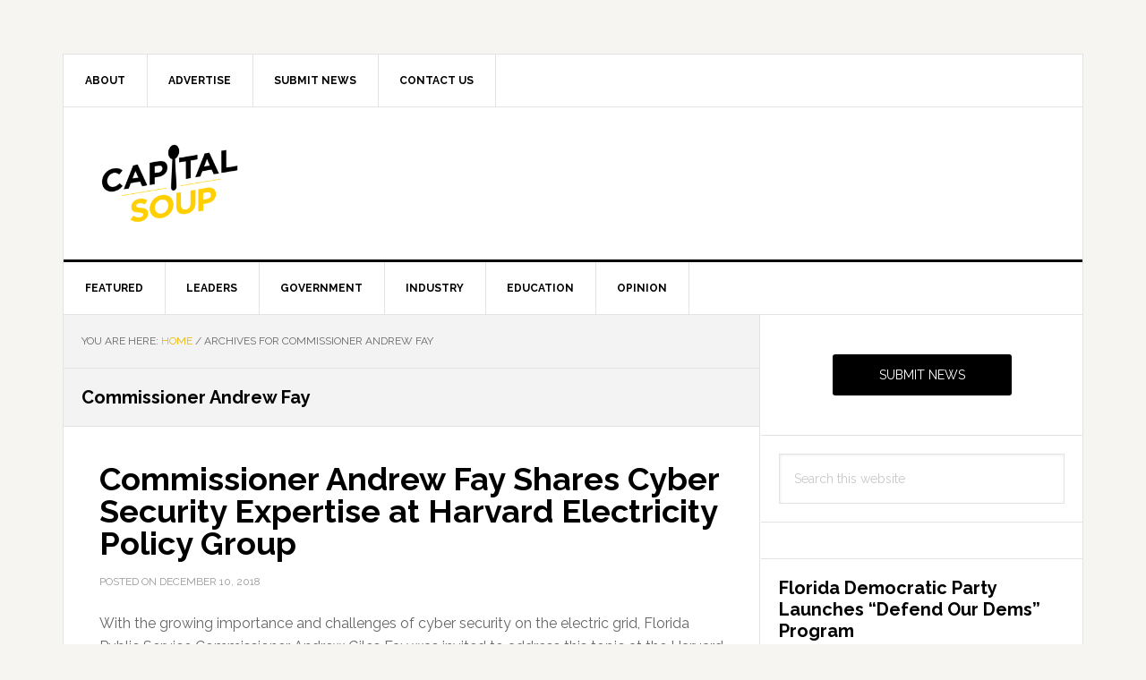

--- FILE ---
content_type: text/html; charset=UTF-8
request_url: https://capitalsoup.com/tag/commissioner-andrew-fay/
body_size: 11788
content:
<!DOCTYPE html>
<html lang="en-US">
<head >
<meta charset="UTF-8" />
		<meta name="robots" content="noindex" />
		<meta name="viewport" content="width=device-width, initial-scale=1" />
<title>Commissioner Andrew Fay</title>
<script type='text/javascript' src='https://servedbyadbutler.com/hb_app.js' async></script><meta name='robots' content='max-image-preview:large' />
<link rel='dns-prefetch' href='//fonts.googleapis.com' />
<link rel='dns-prefetch' href='//www.googletagmanager.com' />
<link rel='dns-prefetch' href='//pagead2.googlesyndication.com' />
<link rel="alternate" type="application/rss+xml" title="Capital Soup &raquo; Feed" href="https://capitalsoup.com/feed/" />
<link rel="alternate" type="application/rss+xml" title="Capital Soup &raquo; Comments Feed" href="https://capitalsoup.com/comments/feed/" />
<link rel="alternate" type="application/rss+xml" title="Capital Soup &raquo; Commissioner Andrew Fay Tag Feed" href="https://capitalsoup.com/tag/commissioner-andrew-fay/feed/" />
<link rel="canonical" href="https://capitalsoup.com/tag/commissioner-andrew-fay/" />
<style id='wp-img-auto-sizes-contain-inline-css' type='text/css'>
img:is([sizes=auto i],[sizes^="auto," i]){contain-intrinsic-size:3000px 1500px}
/*# sourceURL=wp-img-auto-sizes-contain-inline-css */
</style>
<link rel='stylesheet' id='news-pro-css' href='https://capitalsoup.com/wp-content/themes/news-pro/style.css?ver=3.2.2' type='text/css' media='all' />
<style id='news-pro-inline-css' type='text/css'>


		a,
		.entry-title a:focus,
		.entry-title a:hover {
			color: #e8b500;
		}

		@media only screen and ( max-width: 1023px ) {
			.genesis-responsive-menu .genesis-nav-menu a:focus,
			.genesis-responsive-menu .genesis-nav-menu a:hover,
			.genesis-responsive-menu .genesis-nav-menu .menu-item.current-menu-item > a,
			.menu-toggle:focus,
			.menu-toggle:hover,
			.sub-menu-toggle:focus,
			.sub-menu-toggle:hover {
				color: #e8b500;
			}
		}

		

		.footer-widgets a:focus,
		.footer-widgets a:hover,
		.site-footer a:focus,
		.site-footer a:hover {
			color: #ffd000;
		}

		

		button:focus,
		button:hover,
		input:focus[type="button"],
		input:focus[type="reset"],
		input:focus[type="submit"],
		input:hover[type="button"],
		input:hover[type="reset"],
		input:hover[type="submit"],
		.archive-pagination li a:focus,
		.archive-pagination li a:hover,
		.archive-pagination li.active a,
		.button:focus,
		.button:hover,
		.enews-widget input[type="submit"],
		.entry-content .button:focus,
		.entry-content .button:hover,
		.home-top .ui-tabs ul.ui-tabs-nav li.ui-tabs-active a {
			background-color: #ffd000;
			color: #000000;
		}
		
/*# sourceURL=news-pro-inline-css */
</style>
<style id='wp-emoji-styles-inline-css' type='text/css'>

	img.wp-smiley, img.emoji {
		display: inline !important;
		border: none !important;
		box-shadow: none !important;
		height: 1em !important;
		width: 1em !important;
		margin: 0 0.07em !important;
		vertical-align: -0.1em !important;
		background: none !important;
		padding: 0 !important;
	}
/*# sourceURL=wp-emoji-styles-inline-css */
</style>
<style id='wp-block-library-inline-css' type='text/css'>
:root{--wp-block-synced-color:#7a00df;--wp-block-synced-color--rgb:122,0,223;--wp-bound-block-color:var(--wp-block-synced-color);--wp-editor-canvas-background:#ddd;--wp-admin-theme-color:#007cba;--wp-admin-theme-color--rgb:0,124,186;--wp-admin-theme-color-darker-10:#006ba1;--wp-admin-theme-color-darker-10--rgb:0,107,160.5;--wp-admin-theme-color-darker-20:#005a87;--wp-admin-theme-color-darker-20--rgb:0,90,135;--wp-admin-border-width-focus:2px}@media (min-resolution:192dpi){:root{--wp-admin-border-width-focus:1.5px}}.wp-element-button{cursor:pointer}:root .has-very-light-gray-background-color{background-color:#eee}:root .has-very-dark-gray-background-color{background-color:#313131}:root .has-very-light-gray-color{color:#eee}:root .has-very-dark-gray-color{color:#313131}:root .has-vivid-green-cyan-to-vivid-cyan-blue-gradient-background{background:linear-gradient(135deg,#00d084,#0693e3)}:root .has-purple-crush-gradient-background{background:linear-gradient(135deg,#34e2e4,#4721fb 50%,#ab1dfe)}:root .has-hazy-dawn-gradient-background{background:linear-gradient(135deg,#faaca8,#dad0ec)}:root .has-subdued-olive-gradient-background{background:linear-gradient(135deg,#fafae1,#67a671)}:root .has-atomic-cream-gradient-background{background:linear-gradient(135deg,#fdd79a,#004a59)}:root .has-nightshade-gradient-background{background:linear-gradient(135deg,#330968,#31cdcf)}:root .has-midnight-gradient-background{background:linear-gradient(135deg,#020381,#2874fc)}:root{--wp--preset--font-size--normal:16px;--wp--preset--font-size--huge:42px}.has-regular-font-size{font-size:1em}.has-larger-font-size{font-size:2.625em}.has-normal-font-size{font-size:var(--wp--preset--font-size--normal)}.has-huge-font-size{font-size:var(--wp--preset--font-size--huge)}.has-text-align-center{text-align:center}.has-text-align-left{text-align:left}.has-text-align-right{text-align:right}.has-fit-text{white-space:nowrap!important}#end-resizable-editor-section{display:none}.aligncenter{clear:both}.items-justified-left{justify-content:flex-start}.items-justified-center{justify-content:center}.items-justified-right{justify-content:flex-end}.items-justified-space-between{justify-content:space-between}.screen-reader-text{border:0;clip-path:inset(50%);height:1px;margin:-1px;overflow:hidden;padding:0;position:absolute;width:1px;word-wrap:normal!important}.screen-reader-text:focus{background-color:#ddd;clip-path:none;color:#444;display:block;font-size:1em;height:auto;left:5px;line-height:normal;padding:15px 23px 14px;text-decoration:none;top:5px;width:auto;z-index:100000}html :where(.has-border-color){border-style:solid}html :where([style*=border-top-color]){border-top-style:solid}html :where([style*=border-right-color]){border-right-style:solid}html :where([style*=border-bottom-color]){border-bottom-style:solid}html :where([style*=border-left-color]){border-left-style:solid}html :where([style*=border-width]){border-style:solid}html :where([style*=border-top-width]){border-top-style:solid}html :where([style*=border-right-width]){border-right-style:solid}html :where([style*=border-bottom-width]){border-bottom-style:solid}html :where([style*=border-left-width]){border-left-style:solid}html :where(img[class*=wp-image-]){height:auto;max-width:100%}:where(figure){margin:0 0 1em}html :where(.is-position-sticky){--wp-admin--admin-bar--position-offset:var(--wp-admin--admin-bar--height,0px)}@media screen and (max-width:600px){html :where(.is-position-sticky){--wp-admin--admin-bar--position-offset:0px}}

/*# sourceURL=wp-block-library-inline-css */
</style><style id='global-styles-inline-css' type='text/css'>
:root{--wp--preset--aspect-ratio--square: 1;--wp--preset--aspect-ratio--4-3: 4/3;--wp--preset--aspect-ratio--3-4: 3/4;--wp--preset--aspect-ratio--3-2: 3/2;--wp--preset--aspect-ratio--2-3: 2/3;--wp--preset--aspect-ratio--16-9: 16/9;--wp--preset--aspect-ratio--9-16: 9/16;--wp--preset--color--black: #000000;--wp--preset--color--cyan-bluish-gray: #abb8c3;--wp--preset--color--white: #ffffff;--wp--preset--color--pale-pink: #f78da7;--wp--preset--color--vivid-red: #cf2e2e;--wp--preset--color--luminous-vivid-orange: #ff6900;--wp--preset--color--luminous-vivid-amber: #fcb900;--wp--preset--color--light-green-cyan: #7bdcb5;--wp--preset--color--vivid-green-cyan: #00d084;--wp--preset--color--pale-cyan-blue: #8ed1fc;--wp--preset--color--vivid-cyan-blue: #0693e3;--wp--preset--color--vivid-purple: #9b51e0;--wp--preset--gradient--vivid-cyan-blue-to-vivid-purple: linear-gradient(135deg,rgb(6,147,227) 0%,rgb(155,81,224) 100%);--wp--preset--gradient--light-green-cyan-to-vivid-green-cyan: linear-gradient(135deg,rgb(122,220,180) 0%,rgb(0,208,130) 100%);--wp--preset--gradient--luminous-vivid-amber-to-luminous-vivid-orange: linear-gradient(135deg,rgb(252,185,0) 0%,rgb(255,105,0) 100%);--wp--preset--gradient--luminous-vivid-orange-to-vivid-red: linear-gradient(135deg,rgb(255,105,0) 0%,rgb(207,46,46) 100%);--wp--preset--gradient--very-light-gray-to-cyan-bluish-gray: linear-gradient(135deg,rgb(238,238,238) 0%,rgb(169,184,195) 100%);--wp--preset--gradient--cool-to-warm-spectrum: linear-gradient(135deg,rgb(74,234,220) 0%,rgb(151,120,209) 20%,rgb(207,42,186) 40%,rgb(238,44,130) 60%,rgb(251,105,98) 80%,rgb(254,248,76) 100%);--wp--preset--gradient--blush-light-purple: linear-gradient(135deg,rgb(255,206,236) 0%,rgb(152,150,240) 100%);--wp--preset--gradient--blush-bordeaux: linear-gradient(135deg,rgb(254,205,165) 0%,rgb(254,45,45) 50%,rgb(107,0,62) 100%);--wp--preset--gradient--luminous-dusk: linear-gradient(135deg,rgb(255,203,112) 0%,rgb(199,81,192) 50%,rgb(65,88,208) 100%);--wp--preset--gradient--pale-ocean: linear-gradient(135deg,rgb(255,245,203) 0%,rgb(182,227,212) 50%,rgb(51,167,181) 100%);--wp--preset--gradient--electric-grass: linear-gradient(135deg,rgb(202,248,128) 0%,rgb(113,206,126) 100%);--wp--preset--gradient--midnight: linear-gradient(135deg,rgb(2,3,129) 0%,rgb(40,116,252) 100%);--wp--preset--font-size--small: 13px;--wp--preset--font-size--medium: 20px;--wp--preset--font-size--large: 36px;--wp--preset--font-size--x-large: 42px;--wp--preset--spacing--20: 0.44rem;--wp--preset--spacing--30: 0.67rem;--wp--preset--spacing--40: 1rem;--wp--preset--spacing--50: 1.5rem;--wp--preset--spacing--60: 2.25rem;--wp--preset--spacing--70: 3.38rem;--wp--preset--spacing--80: 5.06rem;--wp--preset--shadow--natural: 6px 6px 9px rgba(0, 0, 0, 0.2);--wp--preset--shadow--deep: 12px 12px 50px rgba(0, 0, 0, 0.4);--wp--preset--shadow--sharp: 6px 6px 0px rgba(0, 0, 0, 0.2);--wp--preset--shadow--outlined: 6px 6px 0px -3px rgb(255, 255, 255), 6px 6px rgb(0, 0, 0);--wp--preset--shadow--crisp: 6px 6px 0px rgb(0, 0, 0);}:where(.is-layout-flex){gap: 0.5em;}:where(.is-layout-grid){gap: 0.5em;}body .is-layout-flex{display: flex;}.is-layout-flex{flex-wrap: wrap;align-items: center;}.is-layout-flex > :is(*, div){margin: 0;}body .is-layout-grid{display: grid;}.is-layout-grid > :is(*, div){margin: 0;}:where(.wp-block-columns.is-layout-flex){gap: 2em;}:where(.wp-block-columns.is-layout-grid){gap: 2em;}:where(.wp-block-post-template.is-layout-flex){gap: 1.25em;}:where(.wp-block-post-template.is-layout-grid){gap: 1.25em;}.has-black-color{color: var(--wp--preset--color--black) !important;}.has-cyan-bluish-gray-color{color: var(--wp--preset--color--cyan-bluish-gray) !important;}.has-white-color{color: var(--wp--preset--color--white) !important;}.has-pale-pink-color{color: var(--wp--preset--color--pale-pink) !important;}.has-vivid-red-color{color: var(--wp--preset--color--vivid-red) !important;}.has-luminous-vivid-orange-color{color: var(--wp--preset--color--luminous-vivid-orange) !important;}.has-luminous-vivid-amber-color{color: var(--wp--preset--color--luminous-vivid-amber) !important;}.has-light-green-cyan-color{color: var(--wp--preset--color--light-green-cyan) !important;}.has-vivid-green-cyan-color{color: var(--wp--preset--color--vivid-green-cyan) !important;}.has-pale-cyan-blue-color{color: var(--wp--preset--color--pale-cyan-blue) !important;}.has-vivid-cyan-blue-color{color: var(--wp--preset--color--vivid-cyan-blue) !important;}.has-vivid-purple-color{color: var(--wp--preset--color--vivid-purple) !important;}.has-black-background-color{background-color: var(--wp--preset--color--black) !important;}.has-cyan-bluish-gray-background-color{background-color: var(--wp--preset--color--cyan-bluish-gray) !important;}.has-white-background-color{background-color: var(--wp--preset--color--white) !important;}.has-pale-pink-background-color{background-color: var(--wp--preset--color--pale-pink) !important;}.has-vivid-red-background-color{background-color: var(--wp--preset--color--vivid-red) !important;}.has-luminous-vivid-orange-background-color{background-color: var(--wp--preset--color--luminous-vivid-orange) !important;}.has-luminous-vivid-amber-background-color{background-color: var(--wp--preset--color--luminous-vivid-amber) !important;}.has-light-green-cyan-background-color{background-color: var(--wp--preset--color--light-green-cyan) !important;}.has-vivid-green-cyan-background-color{background-color: var(--wp--preset--color--vivid-green-cyan) !important;}.has-pale-cyan-blue-background-color{background-color: var(--wp--preset--color--pale-cyan-blue) !important;}.has-vivid-cyan-blue-background-color{background-color: var(--wp--preset--color--vivid-cyan-blue) !important;}.has-vivid-purple-background-color{background-color: var(--wp--preset--color--vivid-purple) !important;}.has-black-border-color{border-color: var(--wp--preset--color--black) !important;}.has-cyan-bluish-gray-border-color{border-color: var(--wp--preset--color--cyan-bluish-gray) !important;}.has-white-border-color{border-color: var(--wp--preset--color--white) !important;}.has-pale-pink-border-color{border-color: var(--wp--preset--color--pale-pink) !important;}.has-vivid-red-border-color{border-color: var(--wp--preset--color--vivid-red) !important;}.has-luminous-vivid-orange-border-color{border-color: var(--wp--preset--color--luminous-vivid-orange) !important;}.has-luminous-vivid-amber-border-color{border-color: var(--wp--preset--color--luminous-vivid-amber) !important;}.has-light-green-cyan-border-color{border-color: var(--wp--preset--color--light-green-cyan) !important;}.has-vivid-green-cyan-border-color{border-color: var(--wp--preset--color--vivid-green-cyan) !important;}.has-pale-cyan-blue-border-color{border-color: var(--wp--preset--color--pale-cyan-blue) !important;}.has-vivid-cyan-blue-border-color{border-color: var(--wp--preset--color--vivid-cyan-blue) !important;}.has-vivid-purple-border-color{border-color: var(--wp--preset--color--vivid-purple) !important;}.has-vivid-cyan-blue-to-vivid-purple-gradient-background{background: var(--wp--preset--gradient--vivid-cyan-blue-to-vivid-purple) !important;}.has-light-green-cyan-to-vivid-green-cyan-gradient-background{background: var(--wp--preset--gradient--light-green-cyan-to-vivid-green-cyan) !important;}.has-luminous-vivid-amber-to-luminous-vivid-orange-gradient-background{background: var(--wp--preset--gradient--luminous-vivid-amber-to-luminous-vivid-orange) !important;}.has-luminous-vivid-orange-to-vivid-red-gradient-background{background: var(--wp--preset--gradient--luminous-vivid-orange-to-vivid-red) !important;}.has-very-light-gray-to-cyan-bluish-gray-gradient-background{background: var(--wp--preset--gradient--very-light-gray-to-cyan-bluish-gray) !important;}.has-cool-to-warm-spectrum-gradient-background{background: var(--wp--preset--gradient--cool-to-warm-spectrum) !important;}.has-blush-light-purple-gradient-background{background: var(--wp--preset--gradient--blush-light-purple) !important;}.has-blush-bordeaux-gradient-background{background: var(--wp--preset--gradient--blush-bordeaux) !important;}.has-luminous-dusk-gradient-background{background: var(--wp--preset--gradient--luminous-dusk) !important;}.has-pale-ocean-gradient-background{background: var(--wp--preset--gradient--pale-ocean) !important;}.has-electric-grass-gradient-background{background: var(--wp--preset--gradient--electric-grass) !important;}.has-midnight-gradient-background{background: var(--wp--preset--gradient--midnight) !important;}.has-small-font-size{font-size: var(--wp--preset--font-size--small) !important;}.has-medium-font-size{font-size: var(--wp--preset--font-size--medium) !important;}.has-large-font-size{font-size: var(--wp--preset--font-size--large) !important;}.has-x-large-font-size{font-size: var(--wp--preset--font-size--x-large) !important;}
/*# sourceURL=global-styles-inline-css */
</style>

<style id='classic-theme-styles-inline-css' type='text/css'>
/*! This file is auto-generated */
.wp-block-button__link{color:#fff;background-color:#32373c;border-radius:9999px;box-shadow:none;text-decoration:none;padding:calc(.667em + 2px) calc(1.333em + 2px);font-size:1.125em}.wp-block-file__button{background:#32373c;color:#fff;text-decoration:none}
/*# sourceURL=/wp-includes/css/classic-themes.min.css */
</style>
<link rel='stylesheet' id='dashicons-css' href='https://capitalsoup.com/wp-includes/css/dashicons.min.css?ver=6.9' type='text/css' media='all' />
<link rel='stylesheet' id='google-fonts-css' href='//fonts.googleapis.com/css?family=Raleway%3A400%2C700&#038;ver=3.2.2' type='text/css' media='all' />
<link rel='stylesheet' id='simple-social-icons-font-css' href='https://capitalsoup.com/wp-content/plugins/simple-social-icons/css/style.css?ver=4.0.0' type='text/css' media='all' />
<link rel='stylesheet' id='flick-css' href='https://capitalsoup.com/wp-content/plugins/mailchimp/assets/css/flick/flick.css?ver=2.0.1' type='text/css' media='all' />
<link rel='stylesheet' id='mailchimp_sf_main_css-css' href='https://capitalsoup.com/wp-content/plugins/mailchimp/assets/css/frontend.css?ver=2.0.1' type='text/css' media='all' />
<link rel='stylesheet' id='wp-social-sharing-css' href='https://capitalsoup.com/wp-content/plugins/wp-social-sharing/static/socialshare.css?ver=1.6' type='text/css' media='all' />
<link rel='stylesheet' id='genesis-tabs-stylesheet-css' href='https://capitalsoup.com/wp-content/plugins/genesis-tabs/assets/css/style.css?ver=0.9.5' type='text/css' media='all' />
<script type="text/javascript" src="https://capitalsoup.com/wp-includes/js/jquery/jquery.min.js?ver=3.7.1" id="jquery-core-js"></script>
<script type="text/javascript" src="https://capitalsoup.com/wp-includes/js/jquery/jquery-migrate.min.js?ver=3.4.1" id="jquery-migrate-js"></script>
<link rel="https://api.w.org/" href="https://capitalsoup.com/wp-json/" /><link rel="alternate" title="JSON" type="application/json" href="https://capitalsoup.com/wp-json/wp/v2/tags/19418" /><link rel="EditURI" type="application/rsd+xml" title="RSD" href="https://capitalsoup.com/xmlrpc.php?rsd" />
<meta name="generator" content="Site Kit by Google 1.170.0" /><!-- Note: plugin scripts must be included after the tracking snippet. -->
<script src="https://ipmeta.io/plugin.js"></script>
<script>
   provideGtagPlugin({
      apiKey: 'a338b079f0d25b653d4c356420cd67cf92eaa683acb6295215244e74d6831b99',
      serviceProvider: 'dimension1',
      networkDomain: 'dimension2',
      networkType: 'dimension3',
   });
</script>
<meta name="facebook-domain-verification" content="h8xdl4rr2gsf2b0p6ab3ibdcdtunp0" /><style type="text/css">.site-title a { background: url(https://capitalsoup.com/wp-content/uploads/2018/06/cropped-CapitalSoup_Logo_Condensed-No-tag_Color-01-1.png) no-repeat !important; }</style>

<!-- Google AdSense meta tags added by Site Kit -->
<meta name="google-adsense-platform-account" content="ca-host-pub-2644536267352236">
<meta name="google-adsense-platform-domain" content="sitekit.withgoogle.com">
<!-- End Google AdSense meta tags added by Site Kit -->

<!-- Google Tag Manager snippet added by Site Kit -->
<script type="text/javascript">
/* <![CDATA[ */

			( function( w, d, s, l, i ) {
				w[l] = w[l] || [];
				w[l].push( {'gtm.start': new Date().getTime(), event: 'gtm.js'} );
				var f = d.getElementsByTagName( s )[0],
					j = d.createElement( s ), dl = l != 'dataLayer' ? '&l=' + l : '';
				j.async = true;
				j.src = 'https://www.googletagmanager.com/gtm.js?id=' + i + dl;
				f.parentNode.insertBefore( j, f );
			} )( window, document, 'script', 'dataLayer', 'GTM-NRXMT3' );
			
/* ]]> */
</script>

<!-- End Google Tag Manager snippet added by Site Kit -->

<!-- Google AdSense snippet added by Site Kit -->
<script type="text/javascript" async="async" src="https://pagead2.googlesyndication.com/pagead/js/adsbygoogle.js?client=ca-pub-5779463209120953&amp;host=ca-host-pub-2644536267352236" crossorigin="anonymous"></script>

<!-- End Google AdSense snippet added by Site Kit -->
<link rel="icon" href="https://capitalsoup.com/wp-content/uploads/2018/06/cropped-favicon-1-32x32.png" sizes="32x32" />
<link rel="icon" href="https://capitalsoup.com/wp-content/uploads/2018/06/cropped-favicon-1-192x192.png" sizes="192x192" />
<link rel="apple-touch-icon" href="https://capitalsoup.com/wp-content/uploads/2018/06/cropped-favicon-1-180x180.png" />
<meta name="msapplication-TileImage" content="https://capitalsoup.com/wp-content/uploads/2018/06/cropped-favicon-1-270x270.png" />
		<style type="text/css" id="wp-custom-css">
			@media only screen and (max-width: 480px) {
    .ui-tabs-nav  {
        display: none;
    }
}

h5 {font-weight: bold;
		font-style: italic;
		text-align: left;
		line-height: 150%;
}
		</style>
		</head>
<body class="archive tag tag-commissioner-andrew-fay tag-19418 wp-theme-genesis wp-child-theme-news-pro custom-header header-image content-sidebar genesis-breadcrumbs-visible genesis-footer-widgets-visible" itemscope itemtype="https://schema.org/WebPage">		<!-- Google Tag Manager (noscript) snippet added by Site Kit -->
		<noscript>
			<iframe src="https://www.googletagmanager.com/ns.html?id=GTM-NRXMT3" height="0" width="0" style="display:none;visibility:hidden"></iframe>
		</noscript>
		<!-- End Google Tag Manager (noscript) snippet added by Site Kit -->
		<div class="site-container"><ul class="genesis-skip-link"><li><a href="#genesis-nav-primary" class="screen-reader-shortcut"> Skip to primary navigation</a></li><li><a href="#genesis-content" class="screen-reader-shortcut"> Skip to main content</a></li><li><a href="#genesis-sidebar-primary" class="screen-reader-shortcut"> Skip to primary sidebar</a></li><li><a href="#genesis-footer-widgets" class="screen-reader-shortcut"> Skip to footer</a></li></ul><div class="site-container-wrap"><nav class="nav-secondary" aria-label="Secondary" itemscope itemtype="https://schema.org/SiteNavigationElement"><div class="wrap"><ul id="menu-secondary-navigation" class="menu genesis-nav-menu menu-secondary js-superfish"><li id="menu-item-139608" class="menu-item menu-item-type-post_type menu-item-object-page menu-item-139608"><a href="https://capitalsoup.com/about-us/" itemprop="url"><span itemprop="name">About</span></a></li>
<li id="menu-item-139609" class="menu-item menu-item-type-post_type menu-item-object-page menu-item-139609"><a href="https://capitalsoup.com/advertise/" itemprop="url"><span itemprop="name">Advertise</span></a></li>
<li id="menu-item-140373" class="menu-item menu-item-type-post_type menu-item-object-page menu-item-140373"><a href="https://capitalsoup.com/submit-your-news/" itemprop="url"><span itemprop="name">Submit News</span></a></li>
<li id="menu-item-134378" class="menu-item menu-item-type-post_type menu-item-object-page menu-item-134378"><a href="https://capitalsoup.com/contact/" itemprop="url"><span itemprop="name">Contact Us</span></a></li>
</ul></div></nav><header class="site-header" itemscope itemtype="https://schema.org/WPHeader"><div class="wrap"><div class="title-area"><p class="site-title" itemprop="headline"><a href="https://capitalsoup.com/">Capital Soup</a></p><p class="site-description" itemprop="description">Florida News Straight From the Source</p></div><div class="widget-area header-widget-area"><section id="adbutler-3" class="widget widget_adbutler"><div class="widget-wrap"><!-- Capital Soup - 728x90 [asyncbeta] -->
        <script type="text/javascript">
            if (!window.AdButler) {
                (function () {
                    var s = document.createElement("script");
                    s.async = true;
                    s.type = "text/javascript";
                    s.src = 'https://servedbyadbutler.com/app.js';
                    var n = document.getElementsByTagName("script")[0];
                    n.parentNode.insertBefore(s, n);
                }());
            }
        </script>
        <div class="plc580305"></div>
        <script type="text/javascript">
            var AdButler = AdButler || {};
            AdButler.ads = AdButler.ads || [];
            var abkw = window.abkw || '';
            var plc580305 = window.plc580305 || 0;
            (function(){
                var divs = document.querySelectorAll(".plc580305:not([id])");
                var div = divs[divs.length-1];
                div.id = "placement_580305_"+plc580305;
                AdButler.ads.push({
                    handler: function (opt) {
                        AdButler.register(168521,580305, [728,90], 'placement_580305_' + opt.place, opt);
                    },
                    opt: {
                        place: plc580305++,
                        keywords: abkw ,
                        domain: 'servedbyadbutler.com'
                    }
                });
            })()
        </script>
        </div></section>
</div></div></header><nav class="nav-primary" aria-label="Main" itemscope itemtype="https://schema.org/SiteNavigationElement" id="genesis-nav-primary"><div class="wrap"><ul id="menu-primary-navigation" class="menu genesis-nav-menu menu-primary js-superfish"><li id="menu-item-139602" class="menu-item menu-item-type-taxonomy menu-item-object-category menu-item-139602"><a href="https://capitalsoup.com/category/featured/" itemprop="url"><span itemprop="name">Featured</span></a></li>
<li id="menu-item-140838" class="menu-item menu-item-type-taxonomy menu-item-object-category menu-item-140838"><a href="https://capitalsoup.com/category/leaders/" itemprop="url"><span itemprop="name">Leaders</span></a></li>
<li id="menu-item-140405" class="menu-item menu-item-type-taxonomy menu-item-object-category menu-item-140405"><a href="https://capitalsoup.com/category/government/" itemprop="url"><span itemprop="name">Government</span></a></li>
<li id="menu-item-140403" class="menu-item menu-item-type-taxonomy menu-item-object-category menu-item-140403"><a href="https://capitalsoup.com/category/industry/" itemprop="url"><span itemprop="name">Industry</span></a></li>
<li id="menu-item-140404" class="menu-item menu-item-type-taxonomy menu-item-object-category menu-item-140404"><a href="https://capitalsoup.com/category/education/" itemprop="url"><span itemprop="name">Education</span></a></li>
<li id="menu-item-139603" class="menu-item menu-item-type-taxonomy menu-item-object-category menu-item-139603"><a href="https://capitalsoup.com/category/opinion/" itemprop="url"><span itemprop="name">Opinion</span></a></li>
</ul></div></nav><div class="site-inner"><div class="content-sidebar-wrap"><main class="content" id="genesis-content"><div class="breadcrumb" itemscope itemtype="https://schema.org/BreadcrumbList">You are here: <span class="breadcrumb-link-wrap" itemprop="itemListElement" itemscope itemtype="https://schema.org/ListItem"><a class="breadcrumb-link" href="https://capitalsoup.com/" itemprop="item"><span class="breadcrumb-link-text-wrap" itemprop="name">Home</span></a><meta itemprop="position" content="1"></span> <span aria-label="breadcrumb separator">/</span> Archives for Commissioner Andrew Fay</div><div class="archive-description taxonomy-archive-description taxonomy-description"><h1 class="archive-title">Commissioner Andrew Fay</h1></div><article class="post-144946 post type-post status-publish format-standard has-post-thumbnail category-government tag-commissioner-andrew-fay tag-cyber-security tag-florida-public-service-commission entry" aria-label="Commissioner Andrew Fay Shares Cyber Security Expertise at Harvard Electricity Policy Group" itemscope itemtype="https://schema.org/CreativeWork"><header class="entry-header"><h2 class="entry-title" itemprop="headline"><a class="entry-title-link" rel="bookmark" href="https://capitalsoup.com/2018/12/10/commissioner-andrew-fay-shares-cyber-security-expertise-at-harvard-electricity-policy-group/">Commissioner Andrew Fay Shares Cyber Security Expertise at Harvard Electricity Policy Group</a></h2>
<p class="entry-meta">Posted on <time class="entry-time" itemprop="datePublished" datetime="2018-12-10T12:49:26-05:00">December 10, 2018</time> </p></header><div class="entry-content" itemprop="text"><p>With the growing importance and challenges of cyber security on the electric grid, Florida Public Service Commissioner Andrew Giles Fay was invited to address this topic at the Harvard Electricity Policy Group (HEPG) meeting on Thursday, December 6, in West Palm Beach. <a href="https://capitalsoup.com/2018/12/10/commissioner-andrew-fay-shares-cyber-security-expertise-at-harvard-electricity-policy-group/#more-144946" class="more-link">[Read more&#8230;] <span class="screen-reader-text">about Commissioner Andrew Fay Shares Cyber Security Expertise at Harvard Electricity Policy Group</span></a></p>
</div><footer class="entry-footer"><p class="entry-meta"><span class="entry-categories">Filed Under: <a href="https://capitalsoup.com/category/government/" rel="category tag">Government</a></span> <span class="entry-tags">Tagged With: <a href="https://capitalsoup.com/tag/commissioner-andrew-fay/" rel="tag">Commissioner Andrew Fay</a>, <a href="https://capitalsoup.com/tag/cyber-security/" rel="tag">cyber security</a>, <a href="https://capitalsoup.com/tag/florida-public-service-commission/" rel="tag">Florida Public Service Commission</a></span></p></footer></article></main><aside class="sidebar sidebar-primary widget-area" role="complementary" aria-label="Primary Sidebar" itemscope itemtype="https://schema.org/WPSideBar" id="genesis-sidebar-primary"><h2 class="genesis-sidebar-title screen-reader-text">Primary Sidebar</h2><section id="text-12" class="widget widget_text"><div class="widget-wrap">			<div class="textwidget"><p><center><a class="button" href="/submit-your-news/">    Submit News    </a></center></p>
</div>
		</div></section>
<section id="search-2" class="widget widget_search"><div class="widget-wrap"><form class="search-form" method="get" action="https://capitalsoup.com/" role="search" itemprop="potentialAction" itemscope itemtype="https://schema.org/SearchAction"><label class="search-form-label screen-reader-text" for="searchform-1">Search this website</label><input class="search-form-input" type="search" name="s" id="searchform-1" placeholder="Search this website" itemprop="query-input"><input class="search-form-submit" type="submit" value="Search"><meta content="https://capitalsoup.com/?s={s}" itemprop="target"></form></div></section>
<section id="adbutler-2" class="widget widget_adbutler"><div class="widget-wrap"><!-- Capital Soup - 300x250 [asyncbeta] -->
        <script type="text/javascript">
            if (!window.AdButler) {
                (function () {
                    var s = document.createElement("script");
                    s.async = true;
                    s.type = "text/javascript";
                    s.src = 'https://servedbyadbutler.com/app.js';
                    var n = document.getElementsByTagName("script")[0];
                    n.parentNode.insertBefore(s, n);
                }());
            }
        </script>
        <div class="plc580306"></div>
        <script type="text/javascript">
            var AdButler = AdButler || {};
            AdButler.ads = AdButler.ads || [];
            var abkw = window.abkw || '';
            var plc580306 = window.plc580306 || 0;
            (function(){
                var divs = document.querySelectorAll(".plc580306:not([id])");
                var div = divs[divs.length-1];
                div.id = "placement_580306_"+plc580306;
                AdButler.ads.push({
                    handler: function (opt) {
                        AdButler.register(168521,580306, [300,250], 'placement_580306_' + opt.place, opt);
                    },
                    opt: {
                        place: plc580306++,
                        keywords: abkw ,
                        domain: 'servedbyadbutler.com'
                    }
                });
            })()
        </script>
        </div></section>
<section id="featured-post-3" class="widget featured-content featuredpost"><div class="widget-wrap"><article class="post-170383 post type-post status-publish format-standard has-post-thumbnail category-campaign category-featured entry" aria-label="Florida Democratic Party Launches &#8220;Defend Our Dems&#8221; Program"><header class="entry-header"><h4 class="entry-title" itemprop="headline"><a href="https://capitalsoup.com/2024/09/19/florida-democratic-party-launches-defend-our-dems-program/">Florida Democratic Party Launches &#8220;Defend Our Dems&#8221; Program</a></h4></header><div class="entry-content"><p>Tallahassee, FL — Today, the Florida Democratic Party is proud to launch the “Defend Our Dems” program, an &#x02026; <a href="https://capitalsoup.com/2024/09/19/florida-democratic-party-launches-defend-our-dems-program/" class="more-link">[Read More...] <span class="screen-reader-text">about Florida Democratic Party Launches &#8220;Defend Our Dems&#8221; Program</span></a></p></div></article><article class="post-170376 post type-post status-publish format-standard has-post-thumbnail category-education category-featured entry" aria-label="House Democratic Leader Fentrice Driskell, Representatives Kelly Skidmore and Allison Tant Request FLDOE to Release Critical Data"><header class="entry-header"><h4 class="entry-title" itemprop="headline"><a href="https://capitalsoup.com/2024/09/16/house-democratic-leader-fentrice-driskell-representatives-kelly-skidmore-and-allison-tant-request-fldoe-to-release-critical-data/">House Democratic Leader Fentrice Driskell, Representatives Kelly Skidmore and Allison Tant Request FLDOE to Release Critical Data</a></h4></header><div class="entry-content"><p>TALLAHASSEE, Fla. – Earlier today, House Democratic Leader Fentrice Driskell (D–Tampa), Representative Kelly &#x02026; <a href="https://capitalsoup.com/2024/09/16/house-democratic-leader-fentrice-driskell-representatives-kelly-skidmore-and-allison-tant-request-fldoe-to-release-critical-data/" class="more-link">[Read More...] <span class="screen-reader-text">about House Democratic Leader Fentrice Driskell, Representatives Kelly Skidmore and Allison Tant Request FLDOE to Release Critical Data</span></a></p></div></article><article class="post-170372 post type-post status-publish format-standard has-post-thumbnail category-education category-featured entry" aria-label="Florida Department of Juvenile Justice and Pinellas Technical College Host Signing Day Event for Students"><header class="entry-header"><h4 class="entry-title" itemprop="headline"><a href="https://capitalsoup.com/2024/09/12/florida-department-of-juvenile-justice-and-pinellas-technical-college-host-signing-day-event-for-students/">Florida Department of Juvenile Justice and Pinellas Technical College Host Signing Day Event for Students</a></h4></header><div class="entry-content"><p> 
St. Petersburg, Fla. – The Florida Department of Juvenile Justice (DJJ) joined together with Pinellas &#x02026; <a href="https://capitalsoup.com/2024/09/12/florida-department-of-juvenile-justice-and-pinellas-technical-college-host-signing-day-event-for-students/" class="more-link">[Read More...] <span class="screen-reader-text">about Florida Department of Juvenile Justice and Pinellas Technical College Host Signing Day Event for Students</span></a></p></div></article></div></section>
<section id="simple-social-icons-3" class="widget simple-social-icons"><div class="widget-wrap"><h3 class="widgettitle widget-title">Keep in Touch</h3>
<ul class="aligncenter"><li class="ssi-email"><a href="/cdn-cgi/l/email-protection#ec82899b9fac8f8d9c85988d809f83999cc28f8381"><svg role="img" class="social-email" aria-labelledby="social-email-3"><title id="social-email-3">Email</title><use xlink:href="https://capitalsoup.com/wp-content/plugins/simple-social-icons/symbol-defs.svg#social-email"></use></svg></a></li><li class="ssi-facebook"><a href="https://www.facebook.com/CapitalSoup/" target="_blank" rel="noopener noreferrer"><svg role="img" class="social-facebook" aria-labelledby="social-facebook-3"><title id="social-facebook-3">Facebook</title><use xlink:href="https://capitalsoup.com/wp-content/plugins/simple-social-icons/symbol-defs.svg#social-facebook"></use></svg></a></li><li class="ssi-twitter"><a href="https://twitter.com/capitalsoup?lang=en" target="_blank" rel="noopener noreferrer"><svg role="img" class="social-twitter" aria-labelledby="social-twitter-3"><title id="social-twitter-3">Twitter</title><use xlink:href="https://capitalsoup.com/wp-content/plugins/simple-social-icons/symbol-defs.svg#social-twitter"></use></svg></a></li></ul></div></section>
<section id="adbutler-5" class="widget widget_adbutler"><div class="widget-wrap"><!-- Capital Soup - 300x600 - AmeriHealth Mission [asyncbeta] -->
        <script data-cfasync="false" src="/cdn-cgi/scripts/5c5dd728/cloudflare-static/email-decode.min.js"></script><script type="text/javascript">
            if (!window.AdButler) {
                (function () {
                    var s = document.createElement("script");
                    s.async = true;
                    s.type = "text/javascript";
                    s.src = 'https://servedbyadbutler.com/app.js';
                    var n = document.getElementsByTagName("script")[0];
                    n.parentNode.insertBefore(s, n);
                }());
            }
        </script>
        <div class="plc580307"></div>
        <script type="text/javascript">
            var AdButler = AdButler || {};
            AdButler.ads = AdButler.ads || [];
            var abkw = window.abkw || '';
            var plc580307 = window.plc580307 || 0;
            (function(){
                var divs = document.querySelectorAll(".plc580307:not([id])");
                var div = divs[divs.length-1];
                div.id = "placement_580307_"+plc580307;
                AdButler.ads.push({
                    handler: function (opt) {
                        AdButler.register(168521,580307, [300,600], 'placement_580307_' + opt.place, opt);
                    },
                    opt: {
                        place: plc580307++,
                        keywords: abkw ,
                        domain: 'servedbyadbutler.com'
                    }
                });
            })()
        </script>
        </div></section>
</aside></div></div><div class="footer-widgets" id="genesis-footer-widgets"><h2 class="genesis-sidebar-title screen-reader-text">Footer</h2><div class="wrap"><div class="widget-area footer-widgets-1 footer-widget-area"><section id="nav_menu-10" class="widget widget_nav_menu"><div class="widget-wrap"><h3 class="widgettitle widget-title">News</h3>
<div class="menu-primary-navigation-container"><ul id="menu-primary-navigation-1" class="menu"><li class="menu-item menu-item-type-taxonomy menu-item-object-category menu-item-139602"><a href="https://capitalsoup.com/category/featured/" itemprop="url">Featured</a></li>
<li class="menu-item menu-item-type-taxonomy menu-item-object-category menu-item-140838"><a href="https://capitalsoup.com/category/leaders/" itemprop="url">Leaders</a></li>
<li class="menu-item menu-item-type-taxonomy menu-item-object-category menu-item-140405"><a href="https://capitalsoup.com/category/government/" itemprop="url">Government</a></li>
<li class="menu-item menu-item-type-taxonomy menu-item-object-category menu-item-140403"><a href="https://capitalsoup.com/category/industry/" itemprop="url">Industry</a></li>
<li class="menu-item menu-item-type-taxonomy menu-item-object-category menu-item-140404"><a href="https://capitalsoup.com/category/education/" itemprop="url">Education</a></li>
<li class="menu-item menu-item-type-taxonomy menu-item-object-category menu-item-139603"><a href="https://capitalsoup.com/category/opinion/" itemprop="url">Opinion</a></li>
</ul></div></div></section>
</div><div class="widget-area footer-widgets-2 footer-widget-area"><section id="nav_menu-14" class="widget widget_nav_menu"><div class="widget-wrap"><h3 class="widgettitle widget-title">About Us </h3>
<div class="menu-secondary-navigation-container"><ul id="menu-secondary-navigation-1" class="menu"><li class="menu-item menu-item-type-post_type menu-item-object-page menu-item-139608"><a href="https://capitalsoup.com/about-us/" itemprop="url">About</a></li>
<li class="menu-item menu-item-type-post_type menu-item-object-page menu-item-139609"><a href="https://capitalsoup.com/advertise/" itemprop="url">Advertise</a></li>
<li class="menu-item menu-item-type-post_type menu-item-object-page menu-item-140373"><a href="https://capitalsoup.com/submit-your-news/" itemprop="url">Submit News</a></li>
<li class="menu-item menu-item-type-post_type menu-item-object-page menu-item-134378"><a href="https://capitalsoup.com/contact/" itemprop="url">Contact Us</a></li>
</ul></div></div></section>
</div><div class="widget-area footer-widgets-4 footer-widget-area"><section id="nav_menu-18" class="widget widget_nav_menu"><div class="widget-wrap"><h3 class="widgettitle widget-title">Keep in Touch</h3>
<div class="menu-keep-in-touch-container"><ul id="menu-keep-in-touch" class="menu"><li id="menu-item-140085" class="menu-item menu-item-type-custom menu-item-object-custom menu-item-140085"><a href="/cdn-cgi/l/email-protection#fc92998b8fbc9f9d8c95889d908f93898cd29f9391" itemprop="url">Email</a></li>
<li id="menu-item-140084" class="menu-item menu-item-type-custom menu-item-object-custom menu-item-140084"><a target="_blank" href="https://www.facebook.com/CapitalSoup/" itemprop="url">Facebook</a></li>
<li id="menu-item-140083" class="menu-item menu-item-type-custom menu-item-object-custom menu-item-140083"><a target="_blank" href="https://twitter.com/capitalsoup?lang=en" itemprop="url">Twitter</a></li>
</ul></div></div></section>
</div><div class="widget-area footer-widgets-6 footer-widget-area"><section id="media_image-15" class="widget widget_media_image"><div class="widget-wrap"><img width="110" height="63" src="https://capitalsoup.com/wp-content/uploads/2018/06/logo-white-300x173.png" class="image wp-image-140079  attachment-110x63 size-110x63" alt="" style="max-width: 100%; height: auto;" decoding="async" loading="lazy" srcset="https://capitalsoup.com/wp-content/uploads/2018/06/logo-white-300x173.png 300w, https://capitalsoup.com/wp-content/uploads/2018/06/logo-white.png 314w" sizes="auto, (max-width: 110px) 100vw, 110px" /></div></section>
<section id="text-9" class="widget widget_text"><div class="widget-wrap">			<div class="textwidget"><p>Copyright © 2021<br />
<a href="/terms-and-conditions">Terms &amp; Conditions</a></p>
</div>
		</div></section>
</div></div></div><footer class="site-footer" itemscope itemtype="https://schema.org/WPFooter"><div class="wrap">	<p>&copy; Copyright 2026 <a href="https://capitalsoup.com/">Capital Soup</a> &middot; All Rights Reserved &middot;</p>
	</div></footer></div></div><script data-cfasync="false" src="/cdn-cgi/scripts/5c5dd728/cloudflare-static/email-decode.min.js"></script><script type="speculationrules">
{"prefetch":[{"source":"document","where":{"and":[{"href_matches":"/*"},{"not":{"href_matches":["/wp-*.php","/wp-admin/*","/wp-content/uploads/*","/wp-content/*","/wp-content/plugins/*","/wp-content/themes/news-pro/*","/wp-content/themes/genesis/*","/*\\?(.+)"]}},{"not":{"selector_matches":"a[rel~=\"nofollow\"]"}},{"not":{"selector_matches":".no-prefetch, .no-prefetch a"}}]},"eagerness":"conservative"}]}
</script>
<style type="text/css" media="screen">#simple-social-icons-3 ul li a, #simple-social-icons-3 ul li a:hover, #simple-social-icons-3 ul li a:focus { background-color: #f6f5f2 !important; border-radius: 3px; color: #aaaaaa !important; border: 0px #ffffff solid !important; font-size: 18px; padding: 9px; }  #simple-social-icons-3 ul li a:hover, #simple-social-icons-3 ul li a:focus { background-color: #000000 !important; border-color: #ffffff !important; color: #ffffff !important; }  #simple-social-icons-3 ul li a:focus { outline: 1px dotted #000000 !important; }</style><script type="text/javascript" src="https://capitalsoup.com/wp-content/plugins/adbutler/includes/../js/adbutler_hb_init.js?ver=1.29" id="adbutler_hb_init-js"></script>
<script type="text/javascript" id="adbutler_hb_init-js-after">
/* <![CDATA[ */
AdButlerHB.timeout = 700;
//# sourceURL=adbutler_hb_init-js-after
/* ]]> */
</script>
<script type="text/javascript" src="https://capitalsoup.com/wp-content/plugins/adbutler/includes/../js/adbutler_hb_final.js?ver=1.29" id="adbutler_hb_final-js"></script>
<script type="text/javascript" src="https://capitalsoup.com/wp-includes/js/hoverIntent.min.js?ver=1.10.2" id="hoverIntent-js"></script>
<script type="text/javascript" src="https://capitalsoup.com/wp-content/themes/genesis/lib/js/menu/superfish.min.js?ver=1.7.10" id="superfish-js"></script>
<script type="text/javascript" src="https://capitalsoup.com/wp-content/themes/genesis/lib/js/menu/superfish.args.min.js?ver=3.6.1" id="superfish-args-js"></script>
<script type="text/javascript" src="https://capitalsoup.com/wp-content/themes/genesis/lib/js/skip-links.min.js?ver=3.6.1" id="skip-links-js"></script>
<script type="text/javascript" src="https://capitalsoup.com/wp-content/themes/news-pro/js/jquery.matchHeight.min.js?ver=3.2.2" id="news-match-height-js"></script>
<script type="text/javascript" src="https://capitalsoup.com/wp-content/themes/news-pro/js/global.js?ver=3.2.2" id="news-global-js-js"></script>
<script type="text/javascript" id="news-responsive-menus-js-extra">
/* <![CDATA[ */
var genesis_responsive_menu = {"mainMenu":"Menu","subMenu":"Submenu","menuClasses":{"combine":[".nav-secondary",".nav-primary",".nav-header"]}};
//# sourceURL=news-responsive-menus-js-extra
/* ]]> */
</script>
<script type="text/javascript" src="https://capitalsoup.com/wp-content/themes/news-pro/js/responsive-menus.min.js?ver=3.2.2" id="news-responsive-menus-js"></script>
<script type="text/javascript" src="https://capitalsoup.com/wp-includes/js/jquery/ui/core.min.js?ver=1.13.3" id="jquery-ui-core-js"></script>
<script type="text/javascript" src="https://capitalsoup.com/wp-includes/js/jquery/ui/tabs.min.js?ver=1.13.3" id="jquery-ui-tabs-js"></script>
<script type="text/javascript" src="https://capitalsoup.com/wp-includes/js/jquery/jquery.form.min.js?ver=4.3.0" id="jquery-form-js"></script>
<script type="text/javascript" src="https://capitalsoup.com/wp-includes/js/jquery/ui/datepicker.min.js?ver=1.13.3" id="jquery-ui-datepicker-js"></script>
<script type="text/javascript" id="jquery-ui-datepicker-js-after">
/* <![CDATA[ */
jQuery(function(jQuery){jQuery.datepicker.setDefaults({"closeText":"Close","currentText":"Today","monthNames":["January","February","March","April","May","June","July","August","September","October","November","December"],"monthNamesShort":["Jan","Feb","Mar","Apr","May","Jun","Jul","Aug","Sep","Oct","Nov","Dec"],"nextText":"Next","prevText":"Previous","dayNames":["Sunday","Monday","Tuesday","Wednesday","Thursday","Friday","Saturday"],"dayNamesShort":["Sun","Mon","Tue","Wed","Thu","Fri","Sat"],"dayNamesMin":["S","M","T","W","T","F","S"],"dateFormat":"MM d, yy","firstDay":1,"isRTL":false});});
//# sourceURL=jquery-ui-datepicker-js-after
/* ]]> */
</script>
<script type="text/javascript" id="mailchimp_sf_main_js-js-extra">
/* <![CDATA[ */
var mailchimpSF = {"ajax_url":"https://capitalsoup.com/","phone_validation_error":"Please enter a valid phone number."};
//# sourceURL=mailchimp_sf_main_js-js-extra
/* ]]> */
</script>
<script type="text/javascript" src="https://capitalsoup.com/wp-content/plugins/mailchimp/assets/js/mailchimp.js?ver=2.0.1" id="mailchimp_sf_main_js-js"></script>
<script type="text/javascript" src="https://capitalsoup.com/wp-content/plugins/wp-social-sharing/static/socialshare.js?ver=1.6" id="wp-social-sharing-js"></script>
<script id="wp-emoji-settings" type="application/json">
{"baseUrl":"https://s.w.org/images/core/emoji/17.0.2/72x72/","ext":".png","svgUrl":"https://s.w.org/images/core/emoji/17.0.2/svg/","svgExt":".svg","source":{"concatemoji":"https://capitalsoup.com/wp-includes/js/wp-emoji-release.min.js?ver=6.9"}}
</script>
<script type="module">
/* <![CDATA[ */
/*! This file is auto-generated */
const a=JSON.parse(document.getElementById("wp-emoji-settings").textContent),o=(window._wpemojiSettings=a,"wpEmojiSettingsSupports"),s=["flag","emoji"];function i(e){try{var t={supportTests:e,timestamp:(new Date).valueOf()};sessionStorage.setItem(o,JSON.stringify(t))}catch(e){}}function c(e,t,n){e.clearRect(0,0,e.canvas.width,e.canvas.height),e.fillText(t,0,0);t=new Uint32Array(e.getImageData(0,0,e.canvas.width,e.canvas.height).data);e.clearRect(0,0,e.canvas.width,e.canvas.height),e.fillText(n,0,0);const a=new Uint32Array(e.getImageData(0,0,e.canvas.width,e.canvas.height).data);return t.every((e,t)=>e===a[t])}function p(e,t){e.clearRect(0,0,e.canvas.width,e.canvas.height),e.fillText(t,0,0);var n=e.getImageData(16,16,1,1);for(let e=0;e<n.data.length;e++)if(0!==n.data[e])return!1;return!0}function u(e,t,n,a){switch(t){case"flag":return n(e,"\ud83c\udff3\ufe0f\u200d\u26a7\ufe0f","\ud83c\udff3\ufe0f\u200b\u26a7\ufe0f")?!1:!n(e,"\ud83c\udde8\ud83c\uddf6","\ud83c\udde8\u200b\ud83c\uddf6")&&!n(e,"\ud83c\udff4\udb40\udc67\udb40\udc62\udb40\udc65\udb40\udc6e\udb40\udc67\udb40\udc7f","\ud83c\udff4\u200b\udb40\udc67\u200b\udb40\udc62\u200b\udb40\udc65\u200b\udb40\udc6e\u200b\udb40\udc67\u200b\udb40\udc7f");case"emoji":return!a(e,"\ud83e\u1fac8")}return!1}function f(e,t,n,a){let r;const o=(r="undefined"!=typeof WorkerGlobalScope&&self instanceof WorkerGlobalScope?new OffscreenCanvas(300,150):document.createElement("canvas")).getContext("2d",{willReadFrequently:!0}),s=(o.textBaseline="top",o.font="600 32px Arial",{});return e.forEach(e=>{s[e]=t(o,e,n,a)}),s}function r(e){var t=document.createElement("script");t.src=e,t.defer=!0,document.head.appendChild(t)}a.supports={everything:!0,everythingExceptFlag:!0},new Promise(t=>{let n=function(){try{var e=JSON.parse(sessionStorage.getItem(o));if("object"==typeof e&&"number"==typeof e.timestamp&&(new Date).valueOf()<e.timestamp+604800&&"object"==typeof e.supportTests)return e.supportTests}catch(e){}return null}();if(!n){if("undefined"!=typeof Worker&&"undefined"!=typeof OffscreenCanvas&&"undefined"!=typeof URL&&URL.createObjectURL&&"undefined"!=typeof Blob)try{var e="postMessage("+f.toString()+"("+[JSON.stringify(s),u.toString(),c.toString(),p.toString()].join(",")+"));",a=new Blob([e],{type:"text/javascript"});const r=new Worker(URL.createObjectURL(a),{name:"wpTestEmojiSupports"});return void(r.onmessage=e=>{i(n=e.data),r.terminate(),t(n)})}catch(e){}i(n=f(s,u,c,p))}t(n)}).then(e=>{for(const n in e)a.supports[n]=e[n],a.supports.everything=a.supports.everything&&a.supports[n],"flag"!==n&&(a.supports.everythingExceptFlag=a.supports.everythingExceptFlag&&a.supports[n]);var t;a.supports.everythingExceptFlag=a.supports.everythingExceptFlag&&!a.supports.flag,a.supports.everything||((t=a.source||{}).concatemoji?r(t.concatemoji):t.wpemoji&&t.twemoji&&(r(t.twemoji),r(t.wpemoji)))});
//# sourceURL=https://capitalsoup.com/wp-includes/js/wp-emoji-loader.min.js
/* ]]> */
</script>
<script type="text/javascript">jQuery(document).ready(function($) { $(".ui-tabs").tabs(); });</script>
<script defer src="https://static.cloudflareinsights.com/beacon.min.js/vcd15cbe7772f49c399c6a5babf22c1241717689176015" integrity="sha512-ZpsOmlRQV6y907TI0dKBHq9Md29nnaEIPlkf84rnaERnq6zvWvPUqr2ft8M1aS28oN72PdrCzSjY4U6VaAw1EQ==" data-cf-beacon='{"version":"2024.11.0","token":"a2358f8280634aee8fd6deeca167a1ca","r":1,"server_timing":{"name":{"cfCacheStatus":true,"cfEdge":true,"cfExtPri":true,"cfL4":true,"cfOrigin":true,"cfSpeedBrain":true},"location_startswith":null}}' crossorigin="anonymous"></script>
</body></html>


--- FILE ---
content_type: text/html; charset=utf-8
request_url: https://www.google.com/recaptcha/api2/aframe
body_size: 269
content:
<!DOCTYPE HTML><html><head><meta http-equiv="content-type" content="text/html; charset=UTF-8"></head><body><script nonce="8kUzOJijv3zSJ6e0WjZDpA">/** Anti-fraud and anti-abuse applications only. See google.com/recaptcha */ try{var clients={'sodar':'https://pagead2.googlesyndication.com/pagead/sodar?'};window.addEventListener("message",function(a){try{if(a.source===window.parent){var b=JSON.parse(a.data);var c=clients[b['id']];if(c){var d=document.createElement('img');d.src=c+b['params']+'&rc='+(localStorage.getItem("rc::a")?sessionStorage.getItem("rc::b"):"");window.document.body.appendChild(d);sessionStorage.setItem("rc::e",parseInt(sessionStorage.getItem("rc::e")||0)+1);localStorage.setItem("rc::h",'1768962595621');}}}catch(b){}});window.parent.postMessage("_grecaptcha_ready", "*");}catch(b){}</script></body></html>